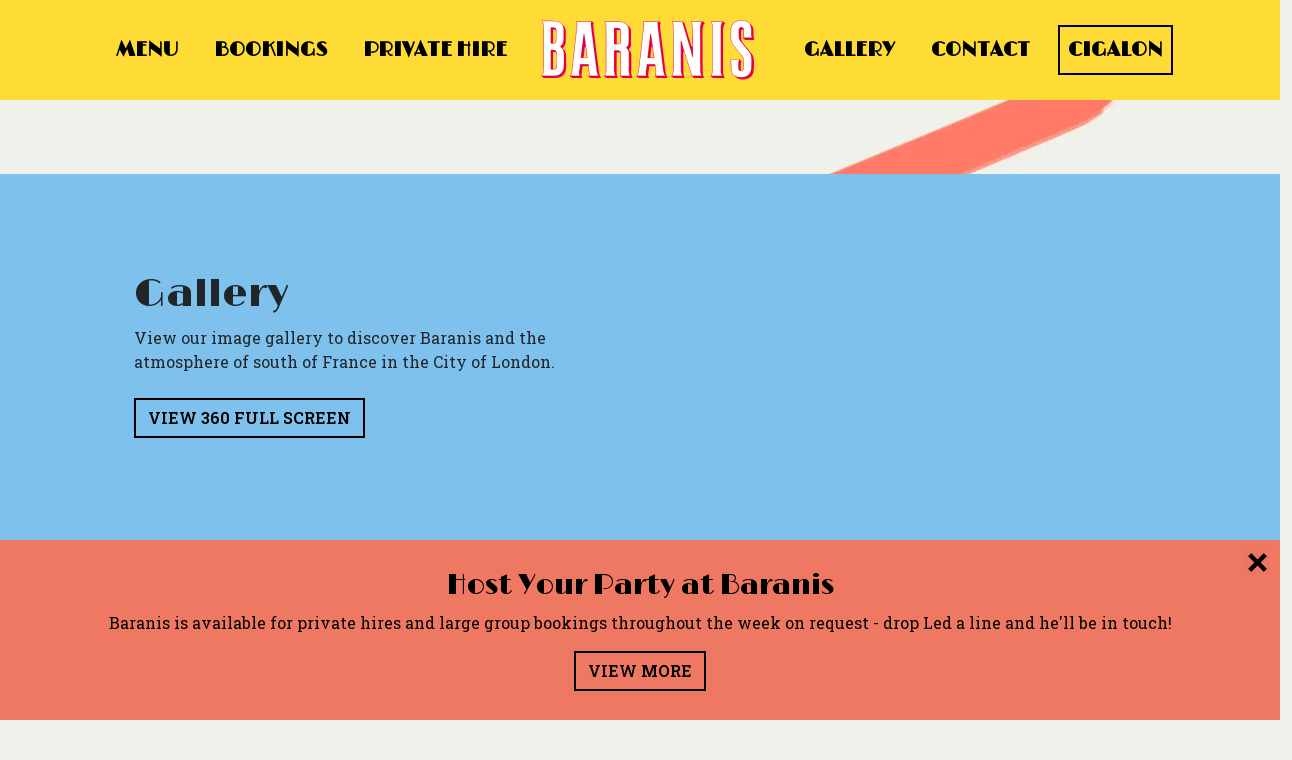

--- FILE ---
content_type: text/html; charset=UTF-8
request_url: https://baranis.co.uk/gallery
body_size: 4780
content:
<!DOCTYPE html>
<html lang="en">
<head>
    <meta http-equiv="X-UA-Compatible" content="IE=edge">
	
	<!-- Google Tag Manager -->
<script>(function(w,d,s,l,i){w[l]=w[l]||[];w[l].push({'gtm.start':
new Date().getTime(),event:'gtm.js'});var f=d.getElementsByTagName(s)[0],
j=d.createElement(s),dl=l!='dataLayer'?'&l='+l:'';j.async=true;j.src=
'https://www.googletagmanager.com/gtm.js?id='+i+dl;f.parentNode.insertBefore(j,f);
})(window,document,'script','dataLayer','GTM-PSDFVTWW');</script>
<!-- End Google Tag Manager -->
	
	<!-- Google tag (gtag.js) -->
<script async src="https://www.googletagmanager.com/gtag/js?id=G-C0DMXQ7TCH"></script>
<script>
  window.dataLayer = window.dataLayer || [];
  function gtag(){dataLayer.push(arguments);}
  gtag('js', new Date());

  gtag('config', 'G-C0DMXQ7TCH');
</script>
	
    
<title>Gallery :: Baranis</title>

<meta http-equiv="content-type" content="text/html; charset=UTF-8"/>
<meta name="description" content="View our image gallery to discover Baranis and the atmosphere of south of France in the City of London."/>
<meta name="generator" content="Concrete CMS"/>
<link rel="canonical" href="https://baranis.co.uk/gallery">
<script type="text/javascript">
    var CCM_DISPATCHER_FILENAME = "/index.php";
    var CCM_CID = 309;
    var CCM_EDIT_MODE = false;
    var CCM_ARRANGE_MODE = false;
    var CCM_IMAGE_PATH = "/concrete/images";
    var CCM_APPLICATION_URL = "https://baranis.co.uk";
    var CCM_REL = "";
    var CCM_ACTIVE_LOCALE = "en_US";
    var CCM_USER_REGISTERED = false;
</script>

<link href="/concrete/css/fontawesome/all.css?ccm_nocache=afb25687d15fb1ba1e8cbab68a2d4313d5bf6c9a" rel="stylesheet" type="text/css" media="all">
<script type="text/javascript" src="/concrete/js/jquery.js?ccm_nocache=afb25687d15fb1ba1e8cbab68a2d4313d5bf6c9a"></script>
<link href="/packages/theme_baranis/themes/baranis/css/app.css?ccm_nocache=89d4bfae3d1049045a7a48d0b7c8e2d298c73720" rel="stylesheet" type="text/css" media="all">
<link href="/application/blocks/top_nav_centered/view.css?ccm_nocache=afb25687d15fb1ba1e8cbab68a2d4313d5bf6c9a" rel="stylesheet" type="text/css" media="all">
<link href="/application/blocks/gallery/templates/three_column/view.css?ccm_nocache=afb25687d15fb1ba1e8cbab68a2d4313d5bf6c9a" rel="stylesheet" type="text/css" media="all">
    <meta name="viewport" content="width=device-width, initial-scale=1.0">
	<link href="/packages/theme_baranis/themes/baranis/css/extra.css?v=21" rel="stylesheet" type="text/css" media="all">
		<link href="//netdna.bootstrapcdn.com/font-awesome/4.0.3/css/font-awesome.css" rel="stylesheet">
</head>
<body>

	<!-- Google Tag Manager (noscript) -->
<noscript><iframe src="https://www.googletagmanager.com/ns.html?id=GTM-PSDFVTWW"
height="0" width="0" style="display:none;visibility:hidden"></iframe></noscript>
<!-- End Google Tag Manager (noscript) -->
	
<div class="theme-basic-bedrock ccm-page ccm-page-id-309 page-type-page page-template-gallery ccm-production-mode-development">

<header style="">
    <div class="container">
        <div class="row">
            <div class="col-md-5">
                            </div>
            <div class="col-md-7 d-flex align-items-center justify-content-end">
                            </div>
        </div>
    </div>
</header>
<div class="nav-container container">
    <div class="row">
        <div class="col-md-12">
            

    


	<nav class="navbar navbar-expand-lg navbar-light fixed-top justify-content-center" style="background: #fedc35;">
       
       <button class="navbar-toggler custom-toggler" type="button" data-bs-toggle="collapse" data-bs-target="#navbarSupportedContent" aria-controls="navbarSupportedContent" aria-expanded="false" aria-label="Toggle navigation">
       <span class="navbar-toggler-icon"></span>
       </button>
		<a class="navbar-brand-mob mx-auto" href="/">
					<img src="https://baranis.co.uk/application/files/2316/9330/7424/Baranis-Logo_nav.png" alt="Baranis" width="225" height="64">
				</a>
       <div class="collapse navbar-collapse w-100" id="navbarSupportedContent">
          <ul class="navbar-nav w-100 mx-auto justify-content-center">
  

    

                     <li class="nav-item my-auto">
				<a class="nav-link" href="https://baranis.co.uk/menus">
					Menu				</a>
			</li>
        	

    

                     <li class="nav-item my-auto">
				<a class="nav-link" href="https://baranis.co.uk/bookings">
					Bookings				</a>
			</li>
        	

    

                     <li class="nav-item my-auto">
				<a class="nav-link" href="https://baranis.co.uk/private-hire">
					Private Hire				</a>
			</li>
        	

    

        

    

        

    
             <li class="nav-item my-auto dtop">
                <a class="navbar-brand" href="/">
					<img src="https://baranis.co.uk/application/files/2316/9330/7424/Baranis-Logo_nav.png" alt="Baranis" width="225" height="64">
		</a>
             </li>


    

        

    

        

    

        

    

                     <li class="nav-item my-auto">
				<a class="nav-link" href="https://baranis.co.uk/gallery">
					Gallery				</a>
			</li>
        	

    

                     <li class="nav-item my-auto">
				<a class="nav-link" href="https://baranis.co.uk/contact">
					Contact				</a>
			</li>
        	

    
             <li class="nav-item my-auto">
                <a class="nav-link cigalon-nav" href="https://www.cigalon.co.uk" target="_blank">Cigalon</a>
             </li>
          </ul>
       </div>
    </nav>


        </div>
    </div>
</div><style>
	.map360-section a.btn:hover{color:#7dc1ec;}
	.map360{position: relative;padding-top:75%;margin-top:0;margin-bottom:0;}
	.map360 > iframe{position: absolute;top:0;left:0;width:100%;height:100%;}
	@media screen and (min-width:768px){
		.map360{margin-top:40px;;}
	}
	@media screen and (min-width:992px){
		.map360{margin-top:20px;;}
	}
	@media screen and (min-width:1200px){
		.map360{margin-top:-15px;margin-bottom:-15px;}
	}
</style>
<div class="container-fluid">
    <div class="row">
        <main class="col-md-12 gx-0">
                    </main>
    </div>
</div>
<div class="container-fluid map360-section gx-0">
	<div class="row mt-4 mb-5">
		<div class="col-12" style="background-color: #7dc1ec;">
			<div class="container gx-0">
				<div class="row">
					<div class="col-md-6">
						<div class="section-content p-5 my-lg-5 mx-3">
							<h1>Gallery </h1>
								

    <p>View our image gallery to discover Baranis and the atmosphere of south of France in the City of London.</p>

					
							<a class="btn me-4 my-2" href="https://goo.gl/maps/SioIy" target="_blank" rel="noopener noreferrer">View 360 Full Screen</a>
						</div>
					</div>
					<div class="col-md-6">
						<div class="map360">
							<iframe src="https://www.google.com/maps/embed?pb=!4v1695905302356!6m8!1m7!1sOvJH8X1xqOHBdtKzyS3dfg!2m2!1d51.51439232366384!2d-0.1114315919085129!3f271.1410499054807!4f-2.4158545102848166!5f0.4000000000000002" width="600" height="450" style="border:0;" allowfullscreen="" loading="lazy" referrerpolicy="no-referrer-when-downgrade"></iframe>
						</div>
					</div>
				</div>
			</div>
		</div>
	</div>
</div>
<div class="container-fluid">
    <div class="row">
        <main class="col-md-12 gx-0">
            

        <div class="ccm-custom-style-container ccm-custom-style-main-256 ccm-block-custom-template-three-column my-4"
            >
    
<div id="ccm-block-gallery-256">
    <div class="ccm-block-gallery container">
        <div class="row gx-0">
                                <a class="col-6 col-md-4"
                       href="https://baranis.co.uk/application/files/7916/9591/8785/Stations-Private-Event.jpg" data-gallery-lightbox="true"
                       data-caption="Private Event"
                       data-download-link="">
                        <div class="ccm-block-gallery-image"><picture><!--[if IE 9]><video style='display: none;'><![endif]--><source srcset="https://baranis.co.uk/application/files/thumbnails/xl/7916/9591/8785/Stations-Private-Event.jpg" media="(min-width: 1200px)"><source srcset="https://baranis.co.uk/application/files/thumbnails/lg/7916/9591/8785/Stations-Private-Event.jpg" media="(min-width: 992px)"><source srcset="https://baranis.co.uk/application/files/thumbnails/md/7916/9591/8785/Stations-Private-Event.jpg" media="(min-width: 768px)"><source srcset="https://baranis.co.uk/application/files/thumbnails/sm/7916/9591/8785/Stations-Private-Event.jpg" media="(min-width: 576px)"><source srcset="https://baranis.co.uk/application/files/thumbnails/xs/7916/9591/8785/Stations-Private-Event.jpg"><!--[if IE 9]></video><![endif]--><img src="https://baranis.co.uk/application/files/thumbnails/xs/7916/9591/8785/Stations-Private-Event.jpg" alt="#"></picture></div>
                        <div class="ccm-block-gallery-image-overlay">
                            <div class="ccm-block-gallery-image-overlay-color"></div>
                            <div class="ccm-block-gallery-image-overlay-text"></div>
                        </div>
                    </a>
                                        <a class="col-6 col-md-4"
                       href="https://baranis.co.uk/application/files/7716/9591/8782/Pissaladiere.jpg" data-gallery-lightbox="true"
                       data-caption=""
                       data-download-link="">
                        <div class="ccm-block-gallery-image"><picture><!--[if IE 9]><video style='display: none;'><![endif]--><source srcset="https://baranis.co.uk/application/files/thumbnails/xl/7716/9591/8782/Pissaladiere.jpg" media="(min-width: 1200px)"><source srcset="https://baranis.co.uk/application/files/thumbnails/lg/7716/9591/8782/Pissaladiere.jpg" media="(min-width: 992px)"><source srcset="https://baranis.co.uk/application/files/thumbnails/md/7716/9591/8782/Pissaladiere.jpg" media="(min-width: 768px)"><source srcset="https://baranis.co.uk/application/files/thumbnails/sm/7716/9591/8782/Pissaladiere.jpg" media="(min-width: 576px)"><source srcset="https://baranis.co.uk/application/files/thumbnails/xs/7716/9591/8782/Pissaladiere.jpg"><!--[if IE 9]></video><![endif]--><img src="https://baranis.co.uk/application/files/thumbnails/xs/7716/9591/8782/Pissaladiere.jpg" alt="#"></picture></div>
                        <div class="ccm-block-gallery-image-overlay">
                            <div class="ccm-block-gallery-image-overlay-color"></div>
                            <div class="ccm-block-gallery-image-overlay-text"></div>
                        </div>
                    </a>
                                        <a class="col-6 col-md-4"
                       href="https://baranis.co.uk/application/files/8716/9591/8759/edit-9084.jpg" data-gallery-lightbox="true"
                       data-caption=""
                       data-download-link="">
                        <div class="ccm-block-gallery-image"><picture><!--[if IE 9]><video style='display: none;'><![endif]--><source srcset="https://baranis.co.uk/application/files/thumbnails/xl/8716/9591/8759/edit-9084.jpg" media="(min-width: 1200px)"><source srcset="https://baranis.co.uk/application/files/thumbnails/lg/8716/9591/8759/edit-9084.jpg" media="(min-width: 992px)"><source srcset="https://baranis.co.uk/application/files/thumbnails/md/8716/9591/8759/edit-9084.jpg" media="(min-width: 768px)"><source srcset="https://baranis.co.uk/application/files/thumbnails/sm/8716/9591/8759/edit-9084.jpg" media="(min-width: 576px)"><source srcset="https://baranis.co.uk/application/files/thumbnails/xs/8716/9591/8759/edit-9084.jpg"><!--[if IE 9]></video><![endif]--><img src="https://baranis.co.uk/application/files/thumbnails/xs/8716/9591/8759/edit-9084.jpg" alt="#"></picture></div>
                        <div class="ccm-block-gallery-image-overlay">
                            <div class="ccm-block-gallery-image-overlay-color"></div>
                            <div class="ccm-block-gallery-image-overlay-text"></div>
                        </div>
                    </a>
                                        <a class="col-6 col-md-4"
                       href="https://baranis.co.uk/application/files/2516/9591/8736/EDIT-8488.jpg" data-gallery-lightbox="true"
                       data-caption=""
                       data-download-link="">
                        <div class="ccm-block-gallery-image"><picture><!--[if IE 9]><video style='display: none;'><![endif]--><source srcset="https://baranis.co.uk/application/files/thumbnails/xl/2516/9591/8736/EDIT-8488.jpg" media="(min-width: 1200px)"><source srcset="https://baranis.co.uk/application/files/thumbnails/lg/2516/9591/8736/EDIT-8488.jpg" media="(min-width: 992px)"><source srcset="https://baranis.co.uk/application/files/thumbnails/md/2516/9591/8736/EDIT-8488.jpg" media="(min-width: 768px)"><source srcset="https://baranis.co.uk/application/files/thumbnails/sm/2516/9591/8736/EDIT-8488.jpg" media="(min-width: 576px)"><source srcset="https://baranis.co.uk/application/files/thumbnails/xs/2516/9591/8736/EDIT-8488.jpg"><!--[if IE 9]></video><![endif]--><img src="https://baranis.co.uk/application/files/thumbnails/xs/2516/9591/8736/EDIT-8488.jpg" alt="#"></picture></div>
                        <div class="ccm-block-gallery-image-overlay">
                            <div class="ccm-block-gallery-image-overlay-color"></div>
                            <div class="ccm-block-gallery-image-overlay-text"></div>
                        </div>
                    </a>
                                        <a class="col-6 col-md-4"
                       href="https://baranis.co.uk/application/files/2116/9591/8755/EDIT-8551.jpg" data-gallery-lightbox="true"
                       data-caption=""
                       data-download-link="">
                        <div class="ccm-block-gallery-image"><picture><!--[if IE 9]><video style='display: none;'><![endif]--><source srcset="https://baranis.co.uk/application/files/thumbnails/xl/2116/9591/8755/EDIT-8551.jpg" media="(min-width: 1200px)"><source srcset="https://baranis.co.uk/application/files/thumbnails/lg/2116/9591/8755/EDIT-8551.jpg" media="(min-width: 992px)"><source srcset="https://baranis.co.uk/application/files/thumbnails/md/2116/9591/8755/EDIT-8551.jpg" media="(min-width: 768px)"><source srcset="https://baranis.co.uk/application/files/thumbnails/sm/2116/9591/8755/EDIT-8551.jpg" media="(min-width: 576px)"><source srcset="https://baranis.co.uk/application/files/thumbnails/xs/2116/9591/8755/EDIT-8551.jpg"><!--[if IE 9]></video><![endif]--><img src="https://baranis.co.uk/application/files/thumbnails/xs/2116/9591/8755/EDIT-8551.jpg" alt="#"></picture></div>
                        <div class="ccm-block-gallery-image-overlay">
                            <div class="ccm-block-gallery-image-overlay-color"></div>
                            <div class="ccm-block-gallery-image-overlay-text"></div>
                        </div>
                    </a>
                                        <a class="col-6 col-md-4"
                       href="https://baranis.co.uk/application/files/8616/9591/8752/edit-9071.jpg" data-gallery-lightbox="true"
                       data-caption=""
                       data-download-link="">
                        <div class="ccm-block-gallery-image"><picture><!--[if IE 9]><video style='display: none;'><![endif]--><source srcset="https://baranis.co.uk/application/files/thumbnails/xl/8616/9591/8752/edit-9071.jpg" media="(min-width: 1200px)"><source srcset="https://baranis.co.uk/application/files/thumbnails/lg/8616/9591/8752/edit-9071.jpg" media="(min-width: 992px)"><source srcset="https://baranis.co.uk/application/files/thumbnails/md/8616/9591/8752/edit-9071.jpg" media="(min-width: 768px)"><source srcset="https://baranis.co.uk/application/files/thumbnails/sm/8616/9591/8752/edit-9071.jpg" media="(min-width: 576px)"><source srcset="https://baranis.co.uk/application/files/thumbnails/xs/8616/9591/8752/edit-9071.jpg"><!--[if IE 9]></video><![endif]--><img src="https://baranis.co.uk/application/files/thumbnails/xs/8616/9591/8752/edit-9071.jpg" alt="#"></picture></div>
                        <div class="ccm-block-gallery-image-overlay">
                            <div class="ccm-block-gallery-image-overlay-color"></div>
                            <div class="ccm-block-gallery-image-overlay-text"></div>
                        </div>
                    </a>
                                        <a class="col-6 col-md-4"
                       href="https://baranis.co.uk/application/files/9116/9591/8745/edit-9044.jpg" data-gallery-lightbox="true"
                       data-caption=""
                       data-download-link="">
                        <div class="ccm-block-gallery-image"><picture><!--[if IE 9]><video style='display: none;'><![endif]--><source srcset="https://baranis.co.uk/application/files/thumbnails/xl/9116/9591/8745/edit-9044.jpg" media="(min-width: 1200px)"><source srcset="https://baranis.co.uk/application/files/thumbnails/lg/9116/9591/8745/edit-9044.jpg" media="(min-width: 992px)"><source srcset="https://baranis.co.uk/application/files/thumbnails/md/9116/9591/8745/edit-9044.jpg" media="(min-width: 768px)"><source srcset="https://baranis.co.uk/application/files/thumbnails/sm/9116/9591/8745/edit-9044.jpg" media="(min-width: 576px)"><source srcset="https://baranis.co.uk/application/files/thumbnails/xs/9116/9591/8745/edit-9044.jpg"><!--[if IE 9]></video><![endif]--><img src="https://baranis.co.uk/application/files/thumbnails/xs/9116/9591/8745/edit-9044.jpg" alt="#"></picture></div>
                        <div class="ccm-block-gallery-image-overlay">
                            <div class="ccm-block-gallery-image-overlay-color"></div>
                            <div class="ccm-block-gallery-image-overlay-text"></div>
                        </div>
                    </a>
                                        <a class="col-6 col-md-4"
                       href="https://baranis.co.uk/application/files/6716/9591/8788/Sweet-Bites.jpg" data-gallery-lightbox="true"
                       data-caption=""
                       data-download-link="">
                        <div class="ccm-block-gallery-image"><picture><!--[if IE 9]><video style='display: none;'><![endif]--><source srcset="https://baranis.co.uk/application/files/thumbnails/xl/6716/9591/8788/Sweet-Bites.jpg" media="(min-width: 1200px)"><source srcset="https://baranis.co.uk/application/files/thumbnails/lg/6716/9591/8788/Sweet-Bites.jpg" media="(min-width: 992px)"><source srcset="https://baranis.co.uk/application/files/thumbnails/md/6716/9591/8788/Sweet-Bites.jpg" media="(min-width: 768px)"><source srcset="https://baranis.co.uk/application/files/thumbnails/sm/6716/9591/8788/Sweet-Bites.jpg" media="(min-width: 576px)"><source srcset="https://baranis.co.uk/application/files/thumbnails/xs/6716/9591/8788/Sweet-Bites.jpg"><!--[if IE 9]></video><![endif]--><img src="https://baranis.co.uk/application/files/thumbnails/xs/6716/9591/8788/Sweet-Bites.jpg" alt="#"></picture></div>
                        <div class="ccm-block-gallery-image-overlay">
                            <div class="ccm-block-gallery-image-overlay-color"></div>
                            <div class="ccm-block-gallery-image-overlay-text"></div>
                        </div>
                    </a>
                                        <a class="col-6 col-md-4"
                       href="https://baranis.co.uk/application/files/3116/9591/8762/edit-9075.jpg" data-gallery-lightbox="true"
                       data-caption=""
                       data-download-link="">
                        <div class="ccm-block-gallery-image"><picture><!--[if IE 9]><video style='display: none;'><![endif]--><source srcset="https://baranis.co.uk/application/files/thumbnails/xl/3116/9591/8762/edit-9075.jpg" media="(min-width: 1200px)"><source srcset="https://baranis.co.uk/application/files/thumbnails/lg/3116/9591/8762/edit-9075.jpg" media="(min-width: 992px)"><source srcset="https://baranis.co.uk/application/files/thumbnails/md/3116/9591/8762/edit-9075.jpg" media="(min-width: 768px)"><source srcset="https://baranis.co.uk/application/files/thumbnails/sm/3116/9591/8762/edit-9075.jpg" media="(min-width: 576px)"><source srcset="https://baranis.co.uk/application/files/thumbnails/xs/3116/9591/8762/edit-9075.jpg"><!--[if IE 9]></video><![endif]--><img src="https://baranis.co.uk/application/files/thumbnails/xs/3116/9591/8762/edit-9075.jpg" alt="#"></picture></div>
                        <div class="ccm-block-gallery-image-overlay">
                            <div class="ccm-block-gallery-image-overlay-color"></div>
                            <div class="ccm-block-gallery-image-overlay-text"></div>
                        </div>
                    </a>
                                        <a class="col-6 col-md-4"
                       href="https://baranis.co.uk/application/files/8416/9591/8769/EDIT2-8622.jpg" data-gallery-lightbox="true"
                       data-caption=""
                       data-download-link="">
                        <div class="ccm-block-gallery-image"><picture><!--[if IE 9]><video style='display: none;'><![endif]--><source srcset="https://baranis.co.uk/application/files/thumbnails/xl/8416/9591/8769/EDIT2-8622.jpg" media="(min-width: 1200px)"><source srcset="https://baranis.co.uk/application/files/thumbnails/lg/8416/9591/8769/EDIT2-8622.jpg" media="(min-width: 992px)"><source srcset="https://baranis.co.uk/application/files/thumbnails/md/8416/9591/8769/EDIT2-8622.jpg" media="(min-width: 768px)"><source srcset="https://baranis.co.uk/application/files/thumbnails/sm/8416/9591/8769/EDIT2-8622.jpg" media="(min-width: 576px)"><source srcset="https://baranis.co.uk/application/files/thumbnails/xs/8416/9591/8769/EDIT2-8622.jpg"><!--[if IE 9]></video><![endif]--><img src="https://baranis.co.uk/application/files/thumbnails/xs/8416/9591/8769/EDIT2-8622.jpg" alt="#"></picture></div>
                        <div class="ccm-block-gallery-image-overlay">
                            <div class="ccm-block-gallery-image-overlay-color"></div>
                            <div class="ccm-block-gallery-image-overlay-text"></div>
                        </div>
                    </a>
                                        <a class="col-6 col-md-4"
                       href="https://baranis.co.uk/application/files/3016/9591/8749/edit-9046.jpg" data-gallery-lightbox="true"
                       data-caption=""
                       data-download-link="">
                        <div class="ccm-block-gallery-image"><picture><!--[if IE 9]><video style='display: none;'><![endif]--><source srcset="https://baranis.co.uk/application/files/thumbnails/xl/3016/9591/8749/edit-9046.jpg" media="(min-width: 1200px)"><source srcset="https://baranis.co.uk/application/files/thumbnails/lg/3016/9591/8749/edit-9046.jpg" media="(min-width: 992px)"><source srcset="https://baranis.co.uk/application/files/thumbnails/md/3016/9591/8749/edit-9046.jpg" media="(min-width: 768px)"><source srcset="https://baranis.co.uk/application/files/thumbnails/sm/3016/9591/8749/edit-9046.jpg" media="(min-width: 576px)"><source srcset="https://baranis.co.uk/application/files/thumbnails/xs/3016/9591/8749/edit-9046.jpg"><!--[if IE 9]></video><![endif]--><img src="https://baranis.co.uk/application/files/thumbnails/xs/3016/9591/8749/edit-9046.jpg" alt="#"></picture></div>
                        <div class="ccm-block-gallery-image-overlay">
                            <div class="ccm-block-gallery-image-overlay-color"></div>
                            <div class="ccm-block-gallery-image-overlay-text"></div>
                        </div>
                    </a>
                                        <a class="col-6 col-md-4"
                       href="https://baranis.co.uk/application/files/2716/9591/8739/EDIT-8534.jpg" data-gallery-lightbox="true"
                       data-caption=""
                       data-download-link="">
                        <div class="ccm-block-gallery-image"><picture><!--[if IE 9]><video style='display: none;'><![endif]--><source srcset="https://baranis.co.uk/application/files/thumbnails/xl/2716/9591/8739/EDIT-8534.jpg" media="(min-width: 1200px)"><source srcset="https://baranis.co.uk/application/files/thumbnails/lg/2716/9591/8739/EDIT-8534.jpg" media="(min-width: 992px)"><source srcset="https://baranis.co.uk/application/files/thumbnails/md/2716/9591/8739/EDIT-8534.jpg" media="(min-width: 768px)"><source srcset="https://baranis.co.uk/application/files/thumbnails/sm/2716/9591/8739/EDIT-8534.jpg" media="(min-width: 576px)"><source srcset="https://baranis.co.uk/application/files/thumbnails/xs/2716/9591/8739/EDIT-8534.jpg"><!--[if IE 9]></video><![endif]--><img src="https://baranis.co.uk/application/files/thumbnails/xs/2716/9591/8739/EDIT-8534.jpg" alt="#"></picture></div>
                        <div class="ccm-block-gallery-image-overlay">
                            <div class="ccm-block-gallery-image-overlay-color"></div>
                            <div class="ccm-block-gallery-image-overlay-text"></div>
                        </div>
                    </a>
                                        <a class="col-6 col-md-4"
                       href="https://baranis.co.uk/application/files/5116/9591/8765/edit-9094.jpg" data-gallery-lightbox="true"
                       data-caption=""
                       data-download-link="">
                        <div class="ccm-block-gallery-image"><picture><!--[if IE 9]><video style='display: none;'><![endif]--><source srcset="https://baranis.co.uk/application/files/thumbnails/xl/5116/9591/8765/edit-9094.jpg" media="(min-width: 1200px)"><source srcset="https://baranis.co.uk/application/files/thumbnails/lg/5116/9591/8765/edit-9094.jpg" media="(min-width: 992px)"><source srcset="https://baranis.co.uk/application/files/thumbnails/md/5116/9591/8765/edit-9094.jpg" media="(min-width: 768px)"><source srcset="https://baranis.co.uk/application/files/thumbnails/sm/5116/9591/8765/edit-9094.jpg" media="(min-width: 576px)"><source srcset="https://baranis.co.uk/application/files/thumbnails/xs/5116/9591/8765/edit-9094.jpg"><!--[if IE 9]></video><![endif]--><img src="https://baranis.co.uk/application/files/thumbnails/xs/5116/9591/8765/edit-9094.jpg" alt="#"></picture></div>
                        <div class="ccm-block-gallery-image-overlay">
                            <div class="ccm-block-gallery-image-overlay-color"></div>
                            <div class="ccm-block-gallery-image-overlay-text"></div>
                        </div>
                    </a>
                                        <a class="col-6 col-md-4"
                       href="https://baranis.co.uk/application/files/7916/9591/8785/Stations-Private-Event.jpg" data-gallery-lightbox="true"
                       data-caption=""
                       data-download-link="">
                        <div class="ccm-block-gallery-image"><picture><!--[if IE 9]><video style='display: none;'><![endif]--><source srcset="https://baranis.co.uk/application/files/thumbnails/xl/7916/9591/8785/Stations-Private-Event.jpg" media="(min-width: 1200px)"><source srcset="https://baranis.co.uk/application/files/thumbnails/lg/7916/9591/8785/Stations-Private-Event.jpg" media="(min-width: 992px)"><source srcset="https://baranis.co.uk/application/files/thumbnails/md/7916/9591/8785/Stations-Private-Event.jpg" media="(min-width: 768px)"><source srcset="https://baranis.co.uk/application/files/thumbnails/sm/7916/9591/8785/Stations-Private-Event.jpg" media="(min-width: 576px)"><source srcset="https://baranis.co.uk/application/files/thumbnails/xs/7916/9591/8785/Stations-Private-Event.jpg"><!--[if IE 9]></video><![endif]--><img src="https://baranis.co.uk/application/files/thumbnails/xs/7916/9591/8785/Stations-Private-Event.jpg" alt="#"></picture></div>
                        <div class="ccm-block-gallery-image-overlay">
                            <div class="ccm-block-gallery-image-overlay-color"></div>
                            <div class="ccm-block-gallery-image-overlay-text"></div>
                        </div>
                    </a>
                                        <a class="col-6 col-md-4"
                       href="https://baranis.co.uk/application/files/4416/9591/8732/Baranis-8223.jpg" data-gallery-lightbox="true"
                       data-caption=""
                       data-download-link="">
                        <div class="ccm-block-gallery-image"><picture><!--[if IE 9]><video style='display: none;'><![endif]--><source srcset="https://baranis.co.uk/application/files/thumbnails/xl/4416/9591/8732/Baranis-8223.jpg" media="(min-width: 1200px)"><source srcset="https://baranis.co.uk/application/files/thumbnails/lg/4416/9591/8732/Baranis-8223.jpg" media="(min-width: 992px)"><source srcset="https://baranis.co.uk/application/files/thumbnails/md/4416/9591/8732/Baranis-8223.jpg" media="(min-width: 768px)"><source srcset="https://baranis.co.uk/application/files/thumbnails/sm/4416/9591/8732/Baranis-8223.jpg" media="(min-width: 576px)"><source srcset="https://baranis.co.uk/application/files/thumbnails/xs/4416/9591/8732/Baranis-8223.jpg"><!--[if IE 9]></video><![endif]--><img src="https://baranis.co.uk/application/files/thumbnails/xs/4416/9591/8732/Baranis-8223.jpg" alt="#"></picture></div>
                        <div class="ccm-block-gallery-image-overlay">
                            <div class="ccm-block-gallery-image-overlay-color"></div>
                            <div class="ccm-block-gallery-image-overlay-text"></div>
                        </div>
                    </a>
                            </div>
    </div>
</div>

    </div>
        </main>
    </div>
</div>



<footer>
    <section class="mt-5">
	
		<div class="container-fluid g-0 bg-yellow py-5">
			<div class="row">
				<div class="col-md-12">
					<div class="container">
						<div class="row">
							<div class="col-md-3 offset-md-1">
								

    <h4>Contact</h4>

<p><b>BARANIS</b><br />
115 Chancery Lane,<br />
London, WC2A 1PP<br />
020 7242 8373<br />
<a href="mailto:info@baranis.co.uk">info@baranis.co.uk</a><br />
<a href="https://goo.gl/maps/v5LiI" target="_blank">View Location</a></p>

							</div>
							<div class="col-md-3 offset-md-1">
								

    <h4>Restaurants</h4>

<p><a href="https://www.clubgascon.com/" title="Club Gascon Restaurant">Club Gascon</a><br />
<a href="https://www.cigalon.co.uk/" title="Cigalon Restaurant">Cigalon</a><br />
<a href="https://www.clubgascon.com/le-bar/" title="Le Bar">Le Bar</a><br />
<a href="https://www.catchme.one/" title="CatchMe Restaurant">CatchMe</a></p>

							</div>
							<div class="col-md-3 offset-md-1">
								

    <h4>Social Media</h4>

<p><a href="https://www.facebook.com/Cigalon-101417055023204" target="_blank" title="Cigalon Facebook">Facebook</a><br />
<a href="https://instagram.com/CIGALON_LONDON" target="_blank" title="Cigalon Instagram">Instagram</a></p>

							</div>
						</div>
					</div>
				</div>
			</div>
            <div class="row">
                <div class="col-12 text-center">
                    Copyright 2026.                     Built by <strong><a href="https://mbwd.net" rel="nofollow">MBWD</a></strong>.                </div>
            </div>
        </div>
    </section>
</footer>

		

    

<style>
	body{margin:0;}
.slider {
  position: fixed;
	left:0;
  width: 100%;
  min-height: 180px !important;
  bottom: 0px;
  overflow: hidden;
  background-color: #ef7863;
  transition: all 1s;
  text-align: center;
	color:#000;
	z-index:999;
	padding-top:30px;
}

.slider.closed {
  bottom: -180px;
}
	
@media (max-width: 768px){
	.slider {
		height: 230px !important; 
	}
	.slider.closed {
	  bottom: -230px;
	}
}

.slider .closeit{
	position:absolute;
	top:10px;right:10px;
	opacity:1;
	transition: opacity 0.75s;
}
.slider .closeit:hover{
	cursor:pointer;
	opacity:0.5;
}
	
	.slider p{margin-bottom:0 !important;padding:0 10px;}
	
	.hidetitle h3{display: none;}
	.hidetitle p{font-size:1.25em;text-transform: uppercase;}
	
	
	.asu_inner{display:none;}
	.viewable{display:block;}

</style>


	

<div class="slider closed">
	<div class="closeit"><img src="/images/close-bt.png" width="25" height="25" alt="Close"/></div>

    
		<div id="1" class="asu_inner showtitle">


                    <h3>Le Baby Foot!</h3>
        

                    <p>Led&#039;s brought table-football to Baranis - free to play and available to play anytime Tuesday to Friday from 4pm!</p>
        

        
		</div>


    
		<div id="2" class="asu_inner showtitle">


                    <h3>Host Your Party at Baranis</h3>
        

                    <p>Baranis is available for private hires and large group bookings throughout the week on request - drop Led a line and he&#039;ll be in touch!</p>
        

                    <a class="btn btn-white mt-3" href="https://baranis.co.uk/private-hire" title="">
                View More            </a>
        
		</div>


    
		<div id="3" class="asu_inner showtitle">


                    <h3>Get your gin fizz on!</h3>
        

                    <p>Join us every Tuesday night and enjoy all gin-based cocktails for just £7! No booking necessary, head on down from 5pm.</p>
        

        
		</div>


    	
		
<script>
	var myNumber = (Math.floor(Math.random()*3) +1);
	function loadNumber(){
		document.getElementById(myNumber).className += " viewable";
	}

window.onload = loadNumber;
</script>
</div>



<script type="text/javascript">
$(document).ready(function() {

  // If the 'hide cookie is not set we show the message
  if (!readCookie('hidden')) {
    	$(document).ready(function() {
			setTimeout(function(){
				$('.slider').removeClass('closed');
			},1000); 
		});
  }

  // Add the event that closes the popup and sets the cookie that tells us to
  // not show it again until one day has passed.
  $('.closeit').click(function() {
    $('.slider').addClass('closed');
    createCookie('hidden', true, 1)
    return false;
  });

});

// ---
// And some generic cookie logic
// ---
function createCookie(name,value,days) {
  if (days) {
    var date = new Date();
    date.setTime(date.getTime()+(days*24*60*60*1000));
    var expires = "; expires="+date.toGMTString();
  }
  else var expires = "";
  document.cookie = name+"="+value+expires+"; path=/";
}

function readCookie(name) {
  var nameEQ = name + "=";
  var ca = document.cookie.split(';');
  for(var i=0;i < ca.length;i++) {
    var c = ca[i];
    while (c.charAt(0)==' ') c = c.substring(1,c.length);
    if (c.indexOf(nameEQ) == 0) return c.substring(nameEQ.length,c.length);
  }
  return null;
}

function eraseCookie(name) {
  createCookie(name,"",-1);
}
</script>



</div>

<script type="text/javascript" src="/concrete/js/vue.js?ccm_nocache=afb25687d15fb1ba1e8cbab68a2d4313d5bf6c9a"></script>
<script type="text/javascript" src="/concrete/js/bootstrap.js?ccm_nocache=1527df0781b33517ff42084f716c6226e06c53c8"></script>
<script type="text/javascript" src="/concrete/js/moment.js?ccm_nocache=afb25687d15fb1ba1e8cbab68a2d4313d5bf6c9a"></script>
<script type="text/javascript" src="/ccm/assets/localization/moment/js"></script>
<script type="text/javascript" src="/packages/theme_baranis/themes/baranis/js/app.js?ccm_nocache=89d4bfae3d1049045a7a48d0b7c8e2d298c73720"></script>

</body>
</html>


--- FILE ---
content_type: text/css
request_url: https://baranis.co.uk/application/blocks/top_nav_centered/view.css?ccm_nocache=afb25687d15fb1ba1e8cbab68a2d4313d5bf6c9a
body_size: 152
content:
@charset "UTF-8";
/* Home Section block CSS Document */

.nav-item .dtop{display:none;}
.navbar-brand-mob{display:flex;}

@media screen and (min-width:992px){
	.nav-item .dtop{display:flex;}
	.navbar-brand-mob{display:none;}
}

.nav-item{padding:10px;font-family: 'Limelight', cursive;font-weight: 600;text-transform: uppercase;}
.nav-item a{text-decoration: none;color:black;transition:color 0.25s ease;font-size:1.25em;}
.nav-item a:hover{color:red;}

--- FILE ---
content_type: text/css
request_url: https://baranis.co.uk/application/blocks/gallery/templates/three_column/view.css?ccm_nocache=afb25687d15fb1ba1e8cbab68a2d4313d5bf6c9a
body_size: 98
content:
@charset "UTF-8";
/* Quotes Carousel with Image block CSS Document */

.ccm-block-gallery .ccm-block-gallery-image-overlay-color {
    background-color: rgba(0,0,0,.6);
}
.ccm-block-gallery .ccm-block-gallery-image {border: 1px solid transparent !important;}
.ccm-block-gallery-image img{height:100%; transition: height 1.5s ease-out;}
.ccm-block-gallery-image-overlay:hover + .ccm-block-gallery-image img{height:110%;}

--- FILE ---
content_type: text/css
request_url: https://baranis.co.uk/packages/theme_baranis/themes/baranis/css/extra.css?v=21
body_size: 668
content:
@import url("https://fonts.googleapis.com/css2?family=Limelight&family=Roboto+Slab:wght@300;400;600&display=swap");
h1, h2, h3, h4 {
  font-family: "Limelight", cursive; }

p {
  font-family: "Roboto Slab", serif; }

.btn {
  font-family: "Roboto Slab", serif;
  font-weight: 600;
  border-radius: 0 !important; }

.bg-blue {
  background-color: #7dc1ec; }

.bg-pink {
  background-color: #ef7863; }

.bg-yellow {
  background-color: #fedc35; }

.bg-orange {
  background-color: #ff9900; }

.bg-grey {
  background-color: #f0f1ea; }

.mt-120 {
  margin-top: 30px; }

.mt-60 {
  margin-top: 30px; }

.mb-120 {
  margin-bottom: 30px; }

.mb-60 {
  margin-bottom: 30px; }

.my-120 {
  margin: 30px 0; }

.my-60 {
  margin: 30px 0; }

@media screen and (min-width: 768px) {
  .mt-120 {
    margin-top: 120px; }

  .mt-60 {
    margin-top: 60px; }

  .mb-120 {
    margin-bottom: 120px; }

  .mb-60 {
    margin-bottom: 60px; }

  .my-120 {
    margin: 120px 0; }

  .my-60 {
    margin: 60px 0; } }
.navbar-light .navbar-toggler {
  border-color: transparent;
  color: transparent; }

.navbar-toggler:focus {
  box-shadow: 0;
  outline: 0;
  text-decoration: none; }

.navbar-light .navbar-nav .nav-link {
  color: #000; }

.navbar-nav .nav-link {
  padding-left: inherit;
  padding-right: inherit; }

ul.navbar-nav {
  padding: 30px; }

.nav-item {
  padding: 5px 10px; }

.nav-item.dtop {
  display: none; }

a.cigalon-nav {
  border: 2px solid;
  display: inline-block; }

@media screen and (min-width: 992px) {
  ul.navbar-nav {
    padding: 0; }

  .nav-item {
    padding: 10px 10px; }

  .nav-item.dtop {
    display: list-item; }

  a.cigalon-nav {
    border: 2px solid; } }
a {
  color: black;
  text-decoration: underline; }

a:hover {
  color: #ef7863;
  text-decoration: none; }

li.bnav {
  padding: 10px;
  font-family: 'Limelight', cursive;
  font-weight: 600;
  text-transform: uppercase; }

li.bnav a {
  text-decoration: none;
  color: black;
  transition: color 0.25s ease;
  font-size: 1.25em; }

li.bnav a:hover {
  color: red; }

a.btn {
  color: #000;
  border: 2px solid #000;
  text-transform: uppercase;
  background: transparent;
  transition: all 0.5s ease; }

a.btn:hover {
  background: #000;
  color: #f0f1ea; }

body {
  padding-top: 110px;
  background-image: url("/images/background4.jpg");
  background-size: contain; }
  @supports (background-image: url("/images/background4.webp")) {
    body {
      background-image: url("/images/background4.webp"); } }

@media screen and (min-width: 992px) {
  body {
    padding-top: 150px; } }
footer a {
  color: #000;
  text-decoration: none; }

footer a:hover {
  color: #ef7863; }
